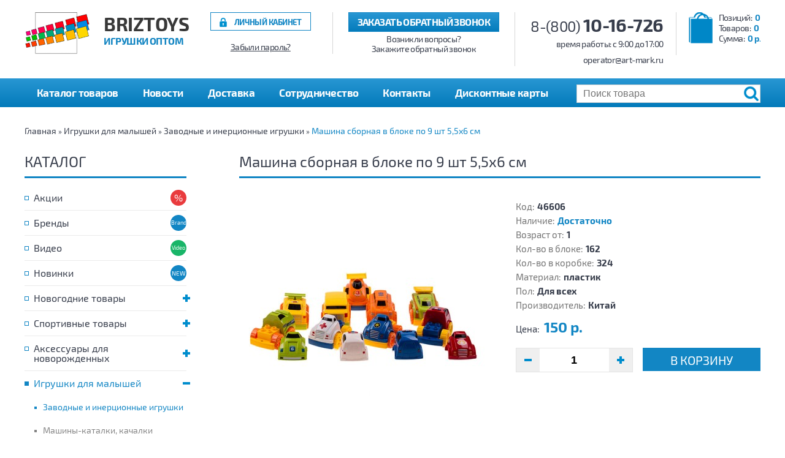

--- FILE ---
content_type: text/html; charset=utf-8
request_url: https://shop.art-mark.ru/%D0%B8%D0%B3%D1%80%D1%83%D1%88%D0%BA%D0%B8_%D0%B4%D0%BB%D1%8F_%D0%BC%D0%B0%D0%BB%D1%8B%D1%88%D0%B5%D0%B9/%D0%B7%D0%B0%D0%B2%D0%BE%D0%B4%D0%BD%D1%8B%D0%B5_%D0%B8_%D0%B8%D0%BD%D0%B5%D1%80%D1%86%D0%B8%D0%BE%D0%BD%D0%BD%D1%8B%D0%B5_%D0%B8%D0%B3%D1%80%D1%83%D1%88%D0%BA%D0%B8/46606
body_size: 8334
content:
<!DOCTYPE html>
<html dir="ltr" lang="ru">
<head>
<meta charset="UTF-8" />
<meta name="viewport" content="width=device-width, initial-scale=1"/>
<title>Машина сборная в блоке по 9 шт 5,5х6 см - купить в Пятигорске оптом и в розницу с доставкой</title>
<base href="https://shop.art-mark.ru/" />
<meta name="description" content="Купить товар Машина сборная в блоке по 9 шт 5,5х6 см в Пятигорске оптом и в розницу по цене от 150 р. Вы можете заказать товар с доставкой по Ставропольскому краю и близлежащим регионам, просмотреть качественные фото товара, прочесть отзывы и подробное описание." />
<meta property="og:title" content="Машина сборная в блоке по 9 шт 5,5х6 см - купить в Пятигорске оптом и в розницу с доставкой" />
<meta property="og:type" content="website" />
<meta property="og:url" content="https://shop.art-mark.ru/%D0%B8%D0%B3%D1%80%D1%83%D1%88%D0%BA%D0%B8_%D0%B4%D0%BB%D1%8F_%D0%BC%D0%B0%D0%BB%D1%8B%D1%88%D0%B5%D0%B9/%D0%B7%D0%B0%D0%B2%D0%BE%D0%B4%D0%BD%D1%8B%D0%B5_%D0%B8_%D0%B8%D0%BD%D0%B5%D1%80%D1%86%D0%B8%D0%BE%D0%BD%D0%BD%D1%8B%D0%B5_%D0%B8%D0%B3%D1%80%D1%83%D1%88%D0%BA%D0%B8/46606" />
<meta property="og:image" content="https://shop.art-mark.ru/image/cache/data/fullsize/46606_2-400x400.jpg" />
<meta property="og:site_name" content="BrizToys" />
<link rel="preload" href="catalog/view/theme/default/fonts/Exo2-Regular.woff2" as="font" type="font/woff2" crossorigin >
<link rel="preload" href="catalog/view/theme/default/fonts/Exo2-Bold.woff2" as="font" type="font/woff2" crossorigin >
<style>
@font-face {
	font-display: swap;
    font-family: 'Exo 2';
    src: url('catalog/view/theme/default/fonts/Exo2-Regular.woff2') format('woff2'),
		 url('catalog/view/theme/default/fonts/Exo2-Regular.woff') format('woff'),
		 url('catalog/view/theme/default/fonts/Exo2-Regular.ttf') format('truetype');
    font-weight: 400;
    font-style: normal;
}
@font-face {
	font-display: swap;
    font-family: 'Exo 2';
    src: url('catalog/view/theme/default/fonts/Exo2-Bold.woff2') format('woff2'),
		 url('catalog/view/theme/default/fonts/Exo2-Bold.woff') format('woff'),
		 url('catalog/view/theme/default/fonts/Exo2-Bold.ttf') format('truetype');
    font-weight: 700;
    font-style: normal;
}
</style>
<link href="https://shop.art-mark.ru/image/data/favicon.png" rel="icon" />
<link href="https://shop.art-mark.ru/%D0%B8%D0%B3%D1%80%D1%83%D1%88%D0%BA%D0%B8_%D0%B4%D0%BB%D1%8F_%D0%BC%D0%B0%D0%BB%D1%8B%D1%88%D0%B5%D0%B9/%D0%B7%D0%B0%D0%B2%D0%BE%D0%B4%D0%BD%D1%8B%D0%B5_%D0%B8_%D0%B8%D0%BD%D0%B5%D1%80%D1%86%D0%B8%D0%BE%D0%BD%D0%BD%D1%8B%D0%B5_%D0%B8%D0%B3%D1%80%D1%83%D1%88%D0%BA%D0%B8/46606" rel="canonical" />
<link href="catalog/view/theme/default/stylesheet/stylesheet.css" rel="preload" as="style">
<link rel="stylesheet" type="text/css" href="catalog/view/theme/default/stylesheet/stylesheet.css" />
<script src="catalog/view/javascript/jquery/jquery.min.js"></script>
<!--<script defer src="catalog/view/javascript/jquery/ui/jquery-ui-1.8.24.min.js"></script>-->
<script defer src="catalog/view/javascript/common.js"></script>
</head>
<body>
<div id="header" class="top">
	<div id="logo">
					<a href="https://shop.art-mark.ru/"><img src="https://shop.art-mark.ru/image/data/logo.png" title="BrizToys" alt="BrizToys" width="107" height="68"></a>
				<div class="slogan">BrizToys<span>Игрушки оптом</span></div>
	</div>
	<a id="cart" href="https://shop.art-mark.ru/index.php?route=checkout/simplecheckout"><span id="cart-total"><span>Позиций:<i>0</i></span><span>Товаров:<i class="item-count">0</i></span><span>Сумма:<i>0 р.</i></span></span></a>	<div class="contacts">
		<a class="phone" href="tel:88001016726">8-(800) <span>10-16-726</span></a>
		<p>время работы: c 9:00 до 17:00</p>
		<p>operator@art-mark.ru</p>
	</div>
	<div class="callback">
		<a class="button" role="button">Заказать обратный звонок</a>
		<span>Возникли вопросы?</span>
		<span>Закажите обратный звонок</span>
	</div>
	<div id="register">
					<a class="link" href="https://shop.art-mark.ru/login/">Личный кабинет</a>
			<a class="restore" href="https://shop.art-mark.ru/forgot-password/">Забыли пароль?</a>
			</div>
</div>
<div class="menu">
	<div class="container">
		<div class="main-menu">
			<a class="toggle" href="https://shop.art-mark.ru/index.php?route=product/katalog" role="button">Каталог товаров</a>
			<ul class="parent"></ul>
		</div>
		<div class="information-menu">
			<a class="toggle" role="button" title="Информация"><span>Информация</span></a>
			<ul class="parent list-inline">
				<li><a href="https://shop.art-mark.ru/novosti/">Новости</a></li>
				<li><a href="https://shop.art-mark.ru/dostavka/">Доставка</a></li>
				<li><a href="https://shop.art-mark.ru/sotrudnichestvo/">Сотрудничество</a></li>
				<li><a href="https://shop.art-mark.ru/contacts/">Контакты</a></li>
				<li><a href="/uslovija-poluchenija-i-porjadok-ispolzovanija-diskontnyh-kart.html">Дисконтные карты</a></li>
			</ul>
		</div>
		<div id="search">
			<input type="text" name="search" placeholder="Поиск товара" value="" />
			<div class="button-search"></div>
		</div>
	</div>
</div>
<div id="notification"></div>
<div id="container" ><div class="breadcrumb">
			<a href="https://shop.art-mark.ru/">Главная</a>
			 &raquo; <a href="https://shop.art-mark.ru/%D0%B8%D0%B3%D1%80%D1%83%D1%88%D0%BA%D0%B8_%D0%B4%D0%BB%D1%8F_%D0%BC%D0%B0%D0%BB%D1%8B%D1%88%D0%B5%D0%B9/">Игрушки для малышей</a>
			 &raquo; <a href="https://shop.art-mark.ru/%D0%B8%D0%B3%D1%80%D1%83%D1%88%D0%BA%D0%B8_%D0%B4%D0%BB%D1%8F_%D0%BC%D0%B0%D0%BB%D1%8B%D1%88%D0%B5%D0%B9/%D0%B7%D0%B0%D0%B2%D0%BE%D0%B4%D0%BD%D1%8B%D0%B5_%D0%B8_%D0%B8%D0%BD%D0%B5%D1%80%D1%86%D0%B8%D0%BE%D0%BD%D0%BD%D1%8B%D0%B5_%D0%B8%D0%B3%D1%80%D1%83%D1%88%D0%BA%D0%B8/">Заводные и инерционные игрушки</a>
			 &raquo; <a href="https://shop.art-mark.ru/%D0%B8%D0%B3%D1%80%D1%83%D1%88%D0%BA%D0%B8_%D0%B4%D0%BB%D1%8F_%D0%BC%D0%B0%D0%BB%D1%8B%D1%88%D0%B5%D0%B9/%D0%B7%D0%B0%D0%B2%D0%BE%D0%B4%D0%BD%D1%8B%D0%B5_%D0%B8_%D0%B8%D0%BD%D0%B5%D1%80%D1%86%D0%B8%D0%BE%D0%BD%D0%BD%D1%8B%D0%B5_%D0%B8%D0%B3%D1%80%D1%83%D1%88%D0%BA%D0%B8/46606">Машина сборная в блоке по 9 шт 5,5х6 см</a>
	</div>
<div id="column-left">
    <div class="category-module box">
	<div class="box-heading">Каталог</div>
	<ul class="categories">
		<li class="specials">
							<a href="https://shop.art-mark.ru/specials/">Акции</a>
					</li>
		<li class="brands">
							<a href="https://shop.art-mark.ru/brands/">Бренды</a>
					</li>
		<li class="video">
							<a href="https://shop.art-mark.ru/index.php?route=product/video">Видео</a>
					</li>
					<li class="cat131">
															<a href="https://shop.art-mark.ru/%D0%BD%D0%BE%D0%B2%D0%B8%D0%BD%D0%BA%D0%B8/">Новинки</a>
												</li>
					<li class="cat16">
															<a href="https://shop.art-mark.ru/novogodnie-tovary/" class="parent"><span></span>Новогодние товары</a>
										<ul>
													<li>
																											<a href="https://shop.art-mark.ru/novogodnie-tovary/elochnye-igrushki-i-novogodnie-shary/">Елочные игрушки и новогодние шары</a>
																								</li>
													<li>
																											<a href="https://shop.art-mark.ru/novogodnie-tovary/iskusstvennye-yolki/">Искусственные ёлки</a>
																								</li>
													<li>
																											<a href="https://shop.art-mark.ru/novogodnie-tovary/%D0%BC%D0%B8%D1%88%D1%83%D1%80%D0%B0/">Мишура</a>
																								</li>
													<li>
																											<a href="https://shop.art-mark.ru/novogodnie-tovary/novogodnie-girlyandy-i-panno/">Новогодние гирлянды и панно</a>
																								</li>
													<li>
																											<a href="https://shop.art-mark.ru/novogodnie-tovary/%D0%BD%D0%BE%D0%B2%D0%BE%D0%B3%D0%BE%D0%B4%D0%BD%D0%B8%D0%B5_%D0%BC%D1%83%D0%B7%D1%8B%D0%BA%D0%B0%D0%BB%D1%8C%D0%BD%D1%8B%D0%B5_%D0%B8%D0%B3%D1%80%D1%83%D1%88%D0%BA%D0%B8/">Новогодние музыкальные игрушки</a>
																								</li>
													<li>
																											<a href="https://shop.art-mark.ru/novogodnie-tovary/novogodnie-ukrasheniya-i-dekor/">Новогодние украшения и декор</a>
																								</li>
													<li>
																											<a href="https://shop.art-mark.ru/novogodnie-tovary/%D1%81%D0%B8%D0%BC%D0%B2%D0%BE%D0%BB_%D0%B3%D0%BE%D0%B4%D0%B0_%D1%81%D0%B2%D0%B5%D1%87%D0%B8_%D1%81%D1%82%D0%B0%D1%82%D1%83%D1%8D%D1%82%D0%BA%D0%B8/">Символ года, свечи, статуэтки</a>
																								</li>
											</ul>
							</li>
					<li class="cat6">
															<a href="https://shop.art-mark.ru/%D1%81%D0%BF%D0%BE%D1%80%D1%82%D0%B8%D0%B2%D0%BD%D1%8B%D0%B5_%D1%82%D0%BE%D0%B2%D0%B0%D1%80%D1%8B/" class="parent"><span></span>Спортивные товары</a>
										<ul>
													<li>
																											<a href="https://shop.art-mark.ru/%D1%81%D0%BF%D0%BE%D1%80%D1%82%D0%B8%D0%B2%D0%BD%D1%8B%D0%B5_%D1%82%D0%BE%D0%B2%D0%B0%D1%80%D1%8B/%D0%BC%D1%8F%D1%87%D0%B8/">Мячи</a>
																								</li>
													<li>
																											<a href="https://shop.art-mark.ru/%D1%81%D0%BF%D0%BE%D1%80%D1%82%D0%B8%D0%B2%D0%BD%D1%8B%D0%B5_%D1%82%D0%BE%D0%B2%D0%B0%D1%80%D1%8B/%D1%81%D0%B0%D0%BC%D0%BE%D0%BA%D0%B0%D1%82%D1%8B_%D1%80%D0%BE%D0%BB%D0%B8%D0%BA%D0%B8/">Самокаты ролики</a>
																								</li>
													<li>
																											<a href="https://shop.art-mark.ru/%D1%81%D0%BF%D0%BE%D1%80%D1%82%D0%B8%D0%B2%D0%BD%D1%8B%D0%B5_%D1%82%D0%BE%D0%B2%D0%B0%D1%80%D1%8B/sportivnyj-inventar/">Спортивный инвентарь</a>
																								</li>
											</ul>
							</li>
					<li class="cat12">
															<a href="https://shop.art-mark.ru/%D0%B0%D0%BA%D1%81%D0%B5%D1%81%D1%81%D1%83%D0%B0%D1%80%D1%8B_%D0%B4%D0%BB%D1%8F_%D0%BD%D0%BE%D0%B2%D0%BE%D1%80%D0%BE%D0%B6%D0%B4%D0%B5%D0%BD%D0%BD%D1%8B%D1%85/" class="parent"><span></span>Аксессуары для новорожденных</a>
										<ul>
													<li>
																											<a href="https://shop.art-mark.ru/%D0%B0%D0%BA%D1%81%D0%B5%D1%81%D1%81%D1%83%D0%B0%D1%80%D1%8B_%D0%B4%D0%BB%D1%8F_%D0%BD%D0%BE%D0%B2%D0%BE%D1%80%D0%BE%D0%B6%D0%B4%D0%B5%D0%BD%D0%BD%D1%8B%D1%85/%D0%B3%D0%BE%D1%80%D1%88%D0%BA%D0%B8_%D0%B8_%D0%BD%D0%B0%D0%BA%D0%BB%D0%B0%D0%B4%D0%BA%D0%B8_%D0%BD%D0%B0_%D1%83%D0%BD%D0%B8%D1%82%D0%B0%D0%B7/">Горшки и накладки на унитаз</a>
																								</li>
													<li>
																											<a href="https://shop.art-mark.ru/%D0%B0%D0%BA%D1%81%D0%B5%D1%81%D1%81%D1%83%D0%B0%D1%80%D1%8B_%D0%B4%D0%BB%D1%8F_%D0%BD%D0%BE%D0%B2%D0%BE%D1%80%D0%BE%D0%B6%D0%B4%D0%B5%D0%BD%D0%BD%D1%8B%D1%85/%D0%BA%D0%B0%D1%87%D0%B5%D0%BB%D0%B8_%D0%BB%D1%8E%D0%BB%D1%8C%D0%BA%D0%B8-%D0%B1%D0%B0%D1%83%D0%BD%D1%81%D0%B5%D1%80%D1%8B_%D0%BA%D0%BE%D1%80%D0%B7%D0%B8%D0%BD%D1%8B_%D0%B4%D0%BB%D1%8F_%D0%BF%D0%B5%D1%80%D0%B5%D0%BD%D0%BE%D1%81%D0%BA%D0%B8/">Качели, люльки-баунсеры, корзины для переноски</a>
																								</li>
													<li>
																											<a href="https://shop.art-mark.ru/%D0%B0%D0%BA%D1%81%D0%B5%D1%81%D1%81%D1%83%D0%B0%D1%80%D1%8B_%D0%B4%D0%BB%D1%8F_%D0%BD%D0%BE%D0%B2%D0%BE%D1%80%D0%BE%D0%B6%D0%B4%D0%B5%D0%BD%D0%BD%D1%8B%D1%85/%D0%BF%D0%BE%D0%B3%D1%80%D0%B5%D0%BC%D1%83%D1%88%D0%BA%D0%B8/">Погремушки</a>
																								</li>
													<li>
																											<a href="https://shop.art-mark.ru/%D0%B0%D0%BA%D1%81%D0%B5%D1%81%D1%81%D1%83%D0%B0%D1%80%D1%8B_%D0%B4%D0%BB%D1%8F_%D0%BD%D0%BE%D0%B2%D0%BE%D1%80%D0%BE%D0%B6%D0%B4%D0%B5%D0%BD%D0%BD%D1%8B%D1%85/%D1%80%D0%B0%D0%B7%D0%B2%D0%B8%D0%B2%D0%B0%D1%8E%D1%89%D0%B8%D0%B5_%D0%BA%D0%BE%D0%B2%D1%80%D0%B8%D0%BA%D0%B8_%D0%BC%D0%BE%D0%B1%D0%B8%D0%BB%D0%B8_%D0%BF%D0%BE%D0%B4%D0%B2%D0%B5%D1%81%D0%BA%D0%B8_%D1%86%D0%B5%D0%BD%D1%82%D1%80%D1%8B/">Развивающие коврики, мобили, подвески, центры</a>
																								</li>
													<li>
																											<a href="https://shop.art-mark.ru/%D0%B0%D0%BA%D1%81%D0%B5%D1%81%D1%81%D1%83%D0%B0%D1%80%D1%8B_%D0%B4%D0%BB%D1%8F_%D0%BD%D0%BE%D0%B2%D0%BE%D1%80%D0%BE%D0%B6%D0%B4%D0%B5%D0%BD%D0%BD%D1%8B%D1%85/%D1%81%D1%82%D1%83%D0%BB%D1%8C%D1%87%D0%B8%D0%BA%D0%B8_%D0%B4%D0%BB%D1%8F_%D0%BA%D0%BE%D1%80%D0%BC%D0%BB%D0%B5%D0%BD%D0%B8%D1%8F/">Стульчики для кормления</a>
																								</li>
													<li>
																											<a href="https://shop.art-mark.ru/%D0%B0%D0%BA%D1%81%D0%B5%D1%81%D1%81%D1%83%D0%B0%D1%80%D1%8B_%D0%B4%D0%BB%D1%8F_%D0%BD%D0%BE%D0%B2%D0%BE%D1%80%D0%BE%D0%B6%D0%B4%D0%B5%D0%BD%D0%BD%D1%8B%D1%85/%D1%85%D0%BE%D0%B4%D1%83%D0%BD%D0%BA%D0%B8/">Ходунки</a>
																								</li>
											</ul>
							</li>
					<li class="cat48">
															<a href="https://shop.art-mark.ru/%D0%B8%D0%B3%D1%80%D1%83%D1%88%D0%BA%D0%B8_%D0%B4%D0%BB%D1%8F_%D0%BC%D0%B0%D0%BB%D1%8B%D1%88%D0%B5%D0%B9/" class="active parent"><span></span>Игрушки для малышей</a>
										<ul>
													<li>
																											<a href="https://shop.art-mark.ru/%D0%B8%D0%B3%D1%80%D1%83%D1%88%D0%BA%D0%B8_%D0%B4%D0%BB%D1%8F_%D0%BC%D0%B0%D0%BB%D1%8B%D1%88%D0%B5%D0%B9/%D0%B7%D0%B0%D0%B2%D0%BE%D0%B4%D0%BD%D1%8B%D0%B5_%D0%B8_%D0%B8%D0%BD%D0%B5%D1%80%D1%86%D0%B8%D0%BE%D0%BD%D0%BD%D1%8B%D0%B5_%D0%B8%D0%B3%D1%80%D1%83%D1%88%D0%BA%D0%B8/" class="active">Заводные и инерционные игрушки</a>
																								</li>
													<li>
																											<a href="https://shop.art-mark.ru/%D0%B8%D0%B3%D1%80%D1%83%D1%88%D0%BA%D0%B8_%D0%B4%D0%BB%D1%8F_%D0%BC%D0%B0%D0%BB%D1%8B%D1%88%D0%B5%D0%B9/%D0%BC%D0%B0%D1%88%D0%B8%D0%BD%D1%8B-%D0%BA%D0%B0%D1%82%D0%B0%D0%BB%D0%BA%D0%B8_%D0%BA%D0%B0%D1%87%D0%B0%D0%BB%D0%BA%D0%B8/">Машины-каталки, качалки</a>
																								</li>
													<li>
																											<a href="https://shop.art-mark.ru/%D0%B8%D0%B3%D1%80%D1%83%D1%88%D0%BA%D0%B8_%D0%B4%D0%BB%D1%8F_%D0%BC%D0%B0%D0%BB%D1%8B%D1%88%D0%B5%D0%B9/%D0%BC%D1%83%D0%B7%D1%8B%D0%BA%D0%B0%D0%BB%D1%8C%D0%BD%D1%8B%D0%B5_%D0%B8%D0%B3%D1%80%D1%83%D1%88%D0%BA%D0%B8_%D0%B8_%D0%B8%D0%BD%D1%81%D1%82%D1%80%D1%83%D0%BC%D0%B5%D0%BD%D1%82%D1%8B/">Музыкальные игрушки и инструменты</a>
																								</li>
													<li>
																											<a href="https://shop.art-mark.ru/%D0%B8%D0%B3%D1%80%D1%83%D1%88%D0%BA%D0%B8_%D0%B4%D0%BB%D1%8F_%D0%BC%D0%B0%D0%BB%D1%8B%D1%88%D0%B5%D0%B9/%D0%BF%D0%B8%D1%89%D0%B0%D0%BB%D0%BA%D0%B8_%D0%B8_%D0%BD%D0%B0%D0%B1%D0%BE%D1%80%D1%8B_%D0%B4%D0%BB%D1%8F_%D0%B2%D0%B0%D0%BD%D0%BD%D1%8B/">Пищалки и наборы для ванны</a>
																								</li>
													<li>
																											<a href="https://shop.art-mark.ru/%D0%B8%D0%B3%D1%80%D1%83%D1%88%D0%BA%D0%B8_%D0%B4%D0%BB%D1%8F_%D0%BC%D0%B0%D0%BB%D1%8B%D1%88%D0%B5%D0%B9/%D1%80%D0%B0%D0%B7%D0%B2%D0%B8%D0%B2%D0%B0%D1%8E%D1%89%D0%B8%D0%B5_%D0%B8%D0%B3%D1%80%D1%83%D1%88%D0%BA%D0%B8/">Развивающие игрушки</a>
																								</li>
													<li>
																											<a href="https://shop.art-mark.ru/%D0%B8%D0%B3%D1%80%D1%83%D1%88%D0%BA%D0%B8_%D0%B4%D0%BB%D1%8F_%D0%BC%D0%B0%D0%BB%D1%8B%D1%88%D0%B5%D0%B9/%D1%81%D1%82%D1%80%D0%BE%D0%B8%D1%82%D0%B5%D0%BB%D1%8C%D0%BD%D1%8B%D0%B5_%D0%BA%D1%83%D0%B1%D0%B8%D0%BA%D0%B8_%D0%B8_%D0%BF%D0%B8%D1%80%D0%B0%D0%BC%D0%B8%D0%B4%D0%BA%D0%B8/">Строительные кубики и пирамидки</a>
																								</li>
											</ul>
							</li>
					<li class="cat8">
															<a href="https://shop.art-mark.ru/%D0%B8%D0%B3%D1%80%D1%83%D1%88%D0%BA%D0%B8_%D0%B4%D0%BB%D1%8F_%D0%BC%D0%B0%D0%BB%D1%8C%D1%87%D0%B8%D0%BA%D0%BE%D0%B2/" class="parent"><span></span>Игрушки для мальчиков</a>
										<ul>
													<li>
																											<a href="https://shop.art-mark.ru/%D0%B8%D0%B3%D1%80%D1%83%D1%88%D0%BA%D0%B8_%D0%B4%D0%BB%D1%8F_%D0%BC%D0%B0%D0%BB%D1%8C%D1%87%D0%B8%D0%BA%D0%BE%D0%B2/%D0%B0%D0%B2%D1%82%D0%BE%D1%82%D1%80%D0%B5%D0%BA%D0%B8_%D0%B3%D0%B0%D1%80%D0%B0%D0%B6%D0%B8_%D0%B8_%D0%B6%D0%B5%D0%BB%D0%B5%D0%B7%D0%BD%D1%8B%D0%B5_%D0%B4%D0%BE%D1%80%D0%BE%D0%B3%D0%B8/">Автотреки, гаражи и железные дороги</a>
																								</li>
													<li>
																											<a href="https://shop.art-mark.ru/%D0%B8%D0%B3%D1%80%D1%83%D1%88%D0%BA%D0%B8_%D0%B4%D0%BB%D1%8F_%D0%BC%D0%B0%D0%BB%D1%8C%D1%87%D0%B8%D0%BA%D0%BE%D0%B2/%D0%B8%D0%B3%D1%80%D0%BE%D0%B2%D1%8B%D0%B5_%D0%BD%D0%B0%D0%B1%D0%BE%D1%80%D1%8B_%D0%B4%D0%BB%D1%8F_%D0%BC%D0%B0%D0%BB%D1%8C%D1%87%D0%B8%D0%BA%D0%BE%D0%B2/">Игровые наборы для мальчиков</a>
																								</li>
													<li>
																											<a href="https://shop.art-mark.ru/%D0%B8%D0%B3%D1%80%D1%83%D1%88%D0%BA%D0%B8_%D0%B4%D0%BB%D1%8F_%D0%BC%D0%B0%D0%BB%D1%8C%D1%87%D0%B8%D0%BA%D0%BE%D0%B2/%D0%B8%D0%B3%D1%80%D1%83%D1%88%D0%B5%D1%87%D0%BD%D0%BE%D0%B5_%D0%BE%D1%80%D1%83%D0%B6%D0%B8%D0%B5_%D0%B2%D0%BE%D0%B5%D0%BD%D0%BD%D1%8B%D0%B5_%D0%BD%D0%B0%D0%B1%D0%BE%D1%80%D1%8B/">Игрушечное оружие, военные наборы</a>
																								</li>
													<li>
																											<a href="https://shop.art-mark.ru/%D0%B8%D0%B3%D1%80%D1%83%D1%88%D0%BA%D0%B8_%D0%B4%D0%BB%D1%8F_%D0%BC%D0%B0%D0%BB%D1%8C%D1%87%D0%B8%D0%BA%D0%BE%D0%B2/%D0%B8%D0%BD%D0%B5%D1%80%D1%86%D0%B8%D0%BE%D0%BD%D0%BD%D0%B0%D1%8F_%D1%82%D0%B5%D1%85%D0%BD%D0%B8%D0%BA%D0%B0/">Инерционная техника</a>
																								</li>
													<li>
																											<a href="https://shop.art-mark.ru/%D0%B8%D0%B3%D1%80%D1%83%D1%88%D0%BA%D0%B8_%D0%B4%D0%BB%D1%8F_%D0%BC%D0%B0%D0%BB%D1%8C%D1%87%D0%B8%D0%BA%D0%BE%D0%B2/%D0%BC%D0%B5%D1%82%D0%B0%D0%BB%D0%BB%D0%B8%D1%87%D0%B5%D1%81%D0%BA%D0%B8%D0%B5_%D0%BC%D0%BE%D0%B4%D0%B5%D0%BB%D0%B8/">Металлические модели</a>
																								</li>
													<li>
																											<a href="https://shop.art-mark.ru/%D0%B8%D0%B3%D1%80%D1%83%D1%88%D0%BA%D0%B8_%D0%B4%D0%BB%D1%8F_%D0%BC%D0%B0%D0%BB%D1%8C%D1%87%D0%B8%D0%BA%D0%BE%D0%B2/%D1%80%D0%B0%D0%B4%D0%B8%D0%BE%D1%83%D0%BF%D1%80%D0%B0%D0%B2%D0%BB%D1%8F%D0%B5%D0%BC%D0%B0%D1%8F_%D1%82%D0%B5%D1%85%D0%BD%D0%B8%D0%BA%D0%B0/">Радиоуправляемая техника</a>
																								</li>
													<li>
																											<a href="https://shop.art-mark.ru/%D0%B8%D0%B3%D1%80%D1%83%D1%88%D0%BA%D0%B8_%D0%B4%D0%BB%D1%8F_%D0%BC%D0%B0%D0%BB%D1%8C%D1%87%D0%B8%D0%BA%D0%BE%D0%B2/%D1%80%D0%BE%D0%B1%D0%BE%D1%82%D1%8B_%D0%B8_%D1%82%D1%80%D0%B0%D0%BD%D1%81%D1%84%D0%BE%D1%80%D0%BC%D0%B5%D1%80%D1%8B/">Роботы и трансформеры</a>
																								</li>
													<li>
																											<a href="https://shop.art-mark.ru/%D0%B8%D0%B3%D1%80%D1%83%D1%88%D0%BA%D0%B8_%D0%B4%D0%BB%D1%8F_%D0%BC%D0%B0%D0%BB%D1%8C%D1%87%D0%B8%D0%BA%D0%BE%D0%B2/%D1%81%D1%82%D1%80%D0%B5%D0%BB%D1%8C%D0%B1%D0%B0_%D0%BF%D0%BE_%D0%BC%D0%B8%D1%88%D0%B5%D0%BD%D0%B8/">Стрельба по мишени</a>
																								</li>
													<li>
																											<a href="https://shop.art-mark.ru/%D0%B8%D0%B3%D1%80%D1%83%D1%88%D0%BA%D0%B8_%D0%B4%D0%BB%D1%8F_%D0%BC%D0%B0%D0%BB%D1%8C%D1%87%D0%B8%D0%BA%D0%BE%D0%B2/%D1%82%D0%B5%D1%85%D0%BD%D0%B8%D0%BA%D0%B0_%D0%B7%D0%B0%D0%B2%D0%BE%D0%B4%D0%BD%D0%B0%D1%8F_%D0%BD%D0%B0_%D0%B1%D0%B0%D1%82%D0%B0%D1%80%D0%B5%D0%B9%D0%BA%D0%B0%D1%85_%D0%B8_%D0%B1%D0%B5%D0%B7_%D0%BC%D0%B5%D1%85%D0%B0%D0%BD%D0%B8%D0%B7%D0%BC%D0%BE%D0%B2/">Техника заводная, на батарейках и без механизмов</a>
																								</li>
											</ul>
							</li>
					<li class="cat10">
															<a href="https://shop.art-mark.ru/%D0%B8%D0%B3%D1%80%D1%83%D1%88%D0%BA%D0%B8_%D0%B4%D0%BB%D1%8F_%D0%B4%D0%B5%D0%B2%D0%BE%D1%87%D0%B5%D0%BA/" class="parent"><span></span>Игрушки для девочек</a>
										<ul>
													<li>
																											<a href="https://shop.art-mark.ru/%D0%B8%D0%B3%D1%80%D1%83%D1%88%D0%BA%D0%B8_%D0%B4%D0%BB%D1%8F_%D0%B4%D0%B5%D0%B2%D0%BE%D1%87%D0%B5%D0%BA/%D0%B8%D0%B3%D1%80%D0%BE%D0%B2%D1%8B%D0%B5_%D0%BD%D0%B0%D0%B1%D0%BE%D1%80%D1%8B_%D0%B4%D0%BB%D1%8F_%D0%B4%D0%B5%D0%B2%D0%BE%D1%87%D0%B5%D0%BA/">Игровые наборы для девочек</a>
																								</li>
													<li>
																											<a href="https://shop.art-mark.ru/%D0%B8%D0%B3%D1%80%D1%83%D1%88%D0%BA%D0%B8_%D0%B4%D0%BB%D1%8F_%D0%B4%D0%B5%D0%B2%D0%BE%D1%87%D0%B5%D0%BA/%D0%BA%D0%BE%D0%BB%D1%8F%D1%81%D0%BA%D0%B8_%D0%BA%D1%80%D0%BE%D0%B2%D0%B0%D1%82%D0%BA%D0%B8/">Коляски, кроватки</a>
																								</li>
													<li>
																											<a href="https://shop.art-mark.ru/%D0%B8%D0%B3%D1%80%D1%83%D1%88%D0%BA%D0%B8_%D0%B4%D0%BB%D1%8F_%D0%B4%D0%B5%D0%B2%D0%BE%D1%87%D0%B5%D0%BA/%D0%BA%D1%83%D0%BA%D0%BB%D1%8B_%D0%BF%D1%83%D0%BF%D1%81%D1%8B/">Куклы, пупсы</a>
																								</li>
													<li>
																											<a href="https://shop.art-mark.ru/%D0%B8%D0%B3%D1%80%D1%83%D1%88%D0%BA%D0%B8_%D0%B4%D0%BB%D1%8F_%D0%B4%D0%B5%D0%B2%D0%BE%D1%87%D0%B5%D0%BA/%D0%BF%D0%BE%D0%B4%D1%83%D1%88%D0%BA%D0%B8_%D1%81%D1%83%D0%BC%D0%BA%D0%B8_%D1%80%D1%8E%D0%BA%D0%B7%D0%B0%D0%BA%D0%B8/">Подушки сумки рюкзаки</a>
																								</li>
											</ul>
							</li>
					<li class="cat7">
															<a href="https://shop.art-mark.ru/%D1%81%D0%B5%D0%B7%D0%BE%D0%BD%D0%BD%D1%8B%D0%B5_%D1%82%D0%BE%D0%B2%D0%B0%D1%80%D1%8B/" class="parent"><span></span>Сезонные товары</a>
										<ul>
													<li>
																											<a href="https://shop.art-mark.ru/%D1%81%D0%B5%D0%B7%D0%BE%D0%BD%D0%BD%D1%8B%D0%B5_%D1%82%D0%BE%D0%B2%D0%B0%D1%80%D1%8B/%D0%BD%D0%B0%D0%B1%D0%BE%D1%80%D1%8B_%D0%B4%D0%BB%D1%8F_%D0%BF%D0%B5%D1%81%D0%BA%D0%B0/">Наборы для песка</a>
																								</li>
													<li>
																											<a href="https://shop.art-mark.ru/%D1%81%D0%B5%D0%B7%D0%BE%D0%BD%D0%BD%D1%8B%D0%B5_%D1%82%D0%BE%D0%B2%D0%B0%D1%80%D1%8B/%D0%BD%D0%B0%D0%B4%D1%83%D0%B2%D0%BD%D1%8B%D0%B5_%D0%BA%D1%80%D0%BE%D0%B2%D0%B0%D1%82%D0%B8_%D0%B8_%D0%B8%D0%B3%D1%80%D0%BE%D0%B2%D1%8B%D0%B5_%D1%86%D0%B5%D0%BD%D1%82%D1%80%D1%8B/">Надувные кровати и игровые центры</a>
																								</li>
													<li>
																											<a href="https://shop.art-mark.ru/%D1%81%D0%B5%D0%B7%D0%BE%D0%BD%D0%BD%D1%8B%D0%B5_%D1%82%D0%BE%D0%B2%D0%B0%D1%80%D1%8B/%D0%BF%D0%BB%D0%B0%D0%B2%D0%B0%D1%82%D0%B5%D0%BB%D1%8C%D0%BD%D1%8B%D0%B5_%D0%BC%D0%B0%D1%82%D1%80%D0%B0%D1%81%D1%8B_%D0%B8_%D0%B0%D0%BA%D1%81%D0%B5%D1%81%D1%81%D1%83%D0%B0%D1%80%D1%8B/">Плавательные матрасы и аксессуары</a>
																								</li>
													<li>
																											<a href="https://shop.art-mark.ru/%D1%81%D0%B5%D0%B7%D0%BE%D0%BD%D0%BD%D1%8B%D0%B5_%D1%82%D0%BE%D0%B2%D0%B0%D1%80%D1%8B/%D0%B2%D0%BE%D0%B4%D1%8F%D0%BD%D0%BE%D0%B5_%D0%BE%D1%80%D1%83%D0%B6%D0%B8%D0%B5/">Водяное оружие</a>
																								</li>
													<li>
																											<a href="https://shop.art-mark.ru/%D1%81%D0%B5%D0%B7%D0%BE%D0%BD%D0%BD%D1%8B%D0%B5_%D1%82%D0%BE%D0%B2%D0%B0%D1%80%D1%8B/%D0%B1%D0%B0%D1%81%D1%81%D0%B5%D0%B9%D0%BD%D1%8B_intex/">Бассейны INTEX</a>
																								</li>
													<li>
																											<a href="https://shop.art-mark.ru/%D1%81%D0%B5%D0%B7%D0%BE%D0%BD%D0%BD%D1%8B%D0%B5_%D1%82%D0%BE%D0%B2%D0%B0%D1%80%D1%8B/%D0%BA%D0%BE%D0%BC%D0%BF%D0%BB%D0%B5%D0%BA%D1%82%D1%83%D1%8E%D1%89%D0%B8%D0%B5_%D0%B4%D0%BB%D1%8F_%D0%B1%D0%B0%D1%81%D1%81%D0%B5%D0%B9%D0%BD%D0%BE%D0%B2/">Комплектующие для бассейнов</a>
																								</li>
													<li>
																											<a href="https://shop.art-mark.ru/%D1%81%D0%B5%D0%B7%D0%BE%D0%BD%D0%BD%D1%8B%D0%B5_%D1%82%D0%BE%D0%B2%D0%B0%D1%80%D1%8B/%D1%81%D0%B0%D0%BD%D0%BA%D0%B8/">Санки</a>
																								</li>
											</ul>
							</li>
					<li class="cat35">
															<a href="https://shop.art-mark.ru/detskie-gorki-domiki-kacheli-igrovye-palatki/">Горки, домики, качели, палатки</a>
												</li>
					<li class="cat5">
															<a href="https://shop.art-mark.ru/derevyannye-igrushki/">Деревянные игрушки</a>
												</li>
					<li class="cat81">
															<a href="https://shop.art-mark.ru/detskaya-mebel/">Детская мебель</a>
												</li>
					<li class="cat59">
															<a href="https://shop.art-mark.ru/detskie-igrovye-nabory/">Детские игровые наборы</a>
												</li>
					<li class="cat34">
															<a href="https://shop.art-mark.ru/detskie-ehlektromobili/">Детские электромобили</a>
												</li>
					<li class="cat69">
															<a href="https://shop.art-mark.ru/znachki-brelki-magnity/">Значки брелки магниты</a>
												</li>
					<li class="cat29">
															<a href="https://shop.art-mark.ru/detskie-konstruktory/">Конструкторы</a>
												</li>
					<li class="cat71">
															<a href="https://shop.art-mark.ru/%D0%BA%D0%BE%D0%BF%D0%B8%D0%BB%D0%BA%D0%B8_%D1%81%D1%82%D0%B0%D1%82%D1%83%D1%8D%D1%82%D0%BA%D0%B8/">Копилки, статуэтки</a>
												</li>
					<li class="cat77">
															<a href="https://shop.art-mark.ru/myagkaya-igrushka/">Мягкая игрушка</a>
												</li>
					<li class="cat19">
															<a href="https://shop.art-mark.ru/%D0%BD%D0%B0%D0%B1%D0%BE%D1%80%D1%8B_%D0%B4%D0%BB%D1%8F_%D1%82%D0%B2%D0%BE%D1%80%D1%87%D0%B5%D1%81%D1%82%D0%B2%D0%B0/">Наборы для творчества</a>
												</li>
					<li class="cat101">
															<a href="https://shop.art-mark.ru/%D0%BD%D0%B0%D1%81%D1%82%D0%BE%D0%BB%D1%8C%D0%BD%D1%8B%D0%B5_%D0%B8%D0%B3%D1%80%D1%8B/">Настольные игры</a>
												</li>
					<li class="cat15">
															<a href="https://shop.art-mark.ru/%D0%BF%D0%B0%D0%BA%D0%B5%D1%82%D1%8B_%D0%BF%D0%BE%D0%B4%D0%B0%D1%80%D0%BE%D1%87%D0%BD%D1%8B%D0%B5/">Пакеты подарочные</a>
												</li>
					<li class="cat80">
															<a href="https://shop.art-mark.ru/%D1%82%D0%BE%D0%B2%D0%B0%D1%80%D1%8B_%D0%B4%D0%BB%D1%8F_%D0%BF%D1%80%D0%B0%D0%B7%D0%B4%D0%BD%D0%B8%D0%BA%D0%B0/">Товары для праздника</a>
												</li>
				<li class="blank"></li>
		<li class="blank"></li>
		<li class="blank"></li>
		<li class="blank"></li>
	</ul>
</div>
  </div>
 
<div id="content" class="product-page" itemscope itemtype="http://schema.org/Product">
		<h1 itemprop="name">Машина сборная в блоке по 9 шт 5,5х6 см</h1>
	<meta itemprop="description" content="Купить товар Машина сборная в блоке по 9 шт 5,5х6 см в Пятигорске оптом и в розницу по цене от 150 р. Вы можете заказать товар с доставкой по Ставропольскому краю и близлежащим регионам, просмотреть качественные фото товара, прочесть отзывы и подробное описание.">
	<div class="product-info">
					<div class="left">
									<div class="image">
						<div class="signs">
																				</div>
						<a href="image/data/fullsize/46606_2.jpg" title="Машина сборная в блоке по 9 шт 5,5х6 см" class="colorbox"><img itemprop="image" class="img-responsive" src="https://shop.art-mark.ru/image/cache/data/fullsize/46606_2-400x400.jpg" title="Машина сборная в блоке по 9 шт 5,5х6 см" alt="Машина сборная в блоке по 9 шт 5,5х6 см" id="image" width="400" height="400"></a>
					</div>
													<div class="image-additional">
													<a href="image/data/fullsize/46606_3.jpg" title="Машина сборная в блоке по 9 шт 5,5х6 см" class="colorbox"><img class="img-responsive" src="https://shop.art-mark.ru/image/cache/data/fullsize/46606_3-68x68.jpg" title="Машина сборная в блоке по 9 шт 5,5х6 см" alt="Машина сборная в блоке по 9 шт 5,5х6 см" loading="lazy" width="68" height="68"></a>
													<a href="image/data/fullsize/46606_4.jpg" title="Машина сборная в блоке по 9 шт 5,5х6 см" class="colorbox"><img class="img-responsive" src="https://shop.art-mark.ru/image/cache/data/fullsize/46606_4-68x68.jpg" title="Машина сборная в блоке по 9 шт 5,5х6 см" alt="Машина сборная в блоке по 9 шт 5,5х6 см" loading="lazy" width="68" height="68"></a>
											</div>
							</div>
				<div class="right">
			<div class="attributes">
				<div>Код:<span itemprop="sku">46606</span></div>
								<div>Наличие:<span class='stock-some'>Достаточно</span></div>
															<div>Возраст от:<span>1</span></div>
											<div>Кол-во в блоке:<span>162</span></div>
											<div>Кол-во в коробке:<span>324</span></div>
											<div>Материал:<span>пластик</span></div>
											<div>Пол:<span>Для всех</span></div>
											<div>Производитель:<span>Китай</span></div>
												
			</div>
			<div class="price" itemprop="offers" itemscope itemtype="http://schema.org/Offer">
									<link itemprop="availability" href="http://schema.org/InStock" />
								<meta itemprop="priceCurrency" content="RUB" />
				<meta itemprop="price" content="150.00" />
									Цена: <span class="price-new">150 р.</span>
							</div>
			<div class="cart">
									<div class="quantity-counter">
						<span class="minus"></span>
						<input class="quantity" id="quantity" type="text" size="2" value="1" onkeyup = "this.value=parseInt(this.value) | 0"/>
						<span class="plus"></span>
					</div>
					<a class="buy" onclick="addToCart('46606', $('#quantity').val());">В корзину</a>
												</div>
		</div>
	</div>
			<h2>Описание товара</h2>
		<div class="content">Отпускается блоками. В блоке 9 видов разных машин, которые состоят из 3 разъемных частей.  Машина оснащена электромотором, который активируется при нажатии на переднюю ось. Питание осуществляется с помощью 2 батареек типа ААА (мизинчиковые), которые входят в комплект.</div>
				<div id="similar-products" class="carousel">
			<h2>Похожие товары</h2>
			<div class="owl-carousel">
									<div class="product-item">
													<div class="image">
								<div class="signs">
																			<div class="profit">-47%</div>
																										</div>
								<a href="https://shop.art-mark.ru/%D0%B8%D0%B3%D1%80%D1%83%D1%88%D0%BA%D0%B8_%D0%B4%D0%BB%D1%8F_%D0%BC%D0%B0%D0%BB%D1%8B%D1%88%D0%B5%D0%B9/%D0%B7%D0%B0%D0%B2%D0%BE%D0%B4%D0%BD%D1%8B%D0%B5_%D0%B8_%D0%B8%D0%BD%D0%B5%D1%80%D1%86%D0%B8%D0%BE%D0%BD%D0%BD%D1%8B%D0%B5_%D0%B8%D0%B3%D1%80%D1%83%D1%88%D0%BA%D0%B8/49950"><img src="https://shop.art-mark.ru/image/cache/data/fullsize/49950_2-270x270.jpg" title="Заводная игрушка Прыг-скок 5х3 см" alt="Заводная игрушка Прыг-скок 5х3 см" width="270" height="270" loading="lazy"></a>
							</div>
												<div class="item-bottom">
							<div class="name"><a href="https://shop.art-mark.ru/%D0%B8%D0%B3%D1%80%D1%83%D1%88%D0%BA%D0%B8_%D0%B4%D0%BB%D1%8F_%D0%BC%D0%B0%D0%BB%D1%8B%D1%88%D0%B5%D0%B9/%D0%B7%D0%B0%D0%B2%D0%BE%D0%B4%D0%BD%D1%8B%D0%B5_%D0%B8_%D0%B8%D0%BD%D0%B5%D1%80%D1%86%D0%B8%D0%BE%D0%BD%D0%BD%D1%8B%D0%B5_%D0%B8%D0%B3%D1%80%D1%83%D1%88%D0%BA%D0%B8/49950">Заводная игрушка Прыг-скок 5х3 см</a></div>
							<div class="item-info">
								<div>Код:<span>49950</span></div>
							</div>
							<div class="price">
																	Цена: <span>34 р.</span>
															</div>
							<div class="cart">
								<div class="quantity-counter">
									<span class="minus"></span>
									<input class="quantity" type="text" size="2" value="1" onkeyup = "this.value=parseInt(this.value) | 0"/>
									<span class="plus"></span>
								</div>
								<a onclick="addToCart('49950', $(this).prev().children('.quantity').val());">В корзину</a>
															</div>
						</div>
					</div>
									<div class="product-item">
													<div class="image">
								<div class="signs">
																			<div class="profit">-50%</div>
																										</div>
								<a href="https://shop.art-mark.ru/%D0%B8%D0%B3%D1%80%D1%83%D1%88%D0%BA%D0%B8_%D0%B4%D0%BB%D1%8F_%D0%BC%D0%B0%D0%BB%D1%8B%D1%88%D0%B5%D0%B9/%D0%B7%D0%B0%D0%B2%D0%BE%D0%B4%D0%BD%D1%8B%D0%B5_%D0%B8_%D0%B8%D0%BD%D0%B5%D1%80%D1%86%D0%B8%D0%BE%D0%BD%D0%BD%D1%8B%D0%B5_%D0%B8%D0%B3%D1%80%D1%83%D1%88%D0%BA%D0%B8/49966"><img src="https://shop.art-mark.ru/image/cache/data/fullsize/49966_2-270x270.jpg" title="Заводная игрушка Малыш 6х4 см" alt="Заводная игрушка Малыш 6х4 см" width="270" height="270" loading="lazy"></a>
							</div>
												<div class="item-bottom">
							<div class="name"><a href="https://shop.art-mark.ru/%D0%B8%D0%B3%D1%80%D1%83%D1%88%D0%BA%D0%B8_%D0%B4%D0%BB%D1%8F_%D0%BC%D0%B0%D0%BB%D1%8B%D1%88%D0%B5%D0%B9/%D0%B7%D0%B0%D0%B2%D0%BE%D0%B4%D0%BD%D1%8B%D0%B5_%D0%B8_%D0%B8%D0%BD%D0%B5%D1%80%D1%86%D0%B8%D0%BE%D0%BD%D0%BD%D1%8B%D0%B5_%D0%B8%D0%B3%D1%80%D1%83%D1%88%D0%BA%D0%B8/49966">Заводная игрушка Малыш 6х4 см</a></div>
							<div class="item-info">
								<div>Код:<span>49966</span></div>
							</div>
							<div class="price">
																	Цена: <span>37 р.</span>
															</div>
							<div class="cart">
								<div class="quantity-counter">
									<span class="minus"></span>
									<input class="quantity" type="text" size="2" value="1" onkeyup = "this.value=parseInt(this.value) | 0"/>
									<span class="plus"></span>
								</div>
								<a onclick="addToCart('49966', $(this).prev().children('.quantity').val());">В корзину</a>
															</div>
						</div>
					</div>
									<div class="product-item">
													<div class="image">
								<div class="signs">
																			<div class="profit">-50%</div>
																										</div>
								<a href="https://shop.art-mark.ru/%D0%B8%D0%B3%D1%80%D1%83%D1%88%D0%BA%D0%B8_%D0%B4%D0%BB%D1%8F_%D0%BC%D0%B0%D0%BB%D1%8B%D1%88%D0%B5%D0%B9/%D0%B7%D0%B0%D0%B2%D0%BE%D0%B4%D0%BD%D1%8B%D0%B5_%D0%B8_%D0%B8%D0%BD%D0%B5%D1%80%D1%86%D0%B8%D0%BE%D0%BD%D0%BD%D1%8B%D0%B5_%D0%B8%D0%B3%D1%80%D1%83%D1%88%D0%BA%D0%B8/50175"><img src="https://shop.art-mark.ru/image/cache/data/fullsize/50175_2-270x270.jpg" title="Игрушка заводная Шлёпанцы 3х5х6 см" alt="Игрушка заводная Шлёпанцы 3х5х6 см" width="270" height="270" loading="lazy"></a>
							</div>
												<div class="item-bottom">
							<div class="name"><a href="https://shop.art-mark.ru/%D0%B8%D0%B3%D1%80%D1%83%D1%88%D0%BA%D0%B8_%D0%B4%D0%BB%D1%8F_%D0%BC%D0%B0%D0%BB%D1%8B%D1%88%D0%B5%D0%B9/%D0%B7%D0%B0%D0%B2%D0%BE%D0%B4%D0%BD%D1%8B%D0%B5_%D0%B8_%D0%B8%D0%BD%D0%B5%D1%80%D1%86%D0%B8%D0%BE%D0%BD%D0%BD%D1%8B%D0%B5_%D0%B8%D0%B3%D1%80%D1%83%D1%88%D0%BA%D0%B8/50175">Игрушка заводная Шлёпанцы 3х5х6 см</a></div>
							<div class="item-info">
								<div>Код:<span>50175</span></div>
							</div>
							<div class="price">
																	Цена: <span>37 р.</span>
															</div>
							<div class="cart">
								<div class="quantity-counter">
									<span class="minus"></span>
									<input class="quantity" type="text" size="2" value="1" onkeyup = "this.value=parseInt(this.value) | 0"/>
									<span class="plus"></span>
								</div>
								<a onclick="addToCart('50175', $(this).prev().children('.quantity').val());">В корзину</a>
															</div>
						</div>
					</div>
									<div class="product-item">
													<div class="image">
								<div class="signs">
																			<div class="profit">-49%</div>
																										</div>
								<a href="https://shop.art-mark.ru/%D0%B8%D0%B3%D1%80%D1%83%D1%88%D0%BA%D0%B8_%D0%B4%D0%BB%D1%8F_%D0%BC%D0%B0%D0%BB%D1%8B%D1%88%D0%B5%D0%B9/%D0%B7%D0%B0%D0%B2%D0%BE%D0%B4%D0%BD%D1%8B%D0%B5_%D0%B8_%D0%B8%D0%BD%D0%B5%D1%80%D1%86%D0%B8%D0%BE%D0%BD%D0%BD%D1%8B%D0%B5_%D0%B8%D0%B3%D1%80%D1%83%D1%88%D0%BA%D0%B8/50176"><img src="https://shop.art-mark.ru/image/cache/data/fullsize/50176_2-270x270.jpg" title="Заводная игрушка Брелок 7х3 см" alt="Заводная игрушка Брелок 7х3 см" width="270" height="270" loading="lazy"></a>
							</div>
												<div class="item-bottom">
							<div class="name"><a href="https://shop.art-mark.ru/%D0%B8%D0%B3%D1%80%D1%83%D1%88%D0%BA%D0%B8_%D0%B4%D0%BB%D1%8F_%D0%BC%D0%B0%D0%BB%D1%8B%D1%88%D0%B5%D0%B9/%D0%B7%D0%B0%D0%B2%D0%BE%D0%B4%D0%BD%D1%8B%D0%B5_%D0%B8_%D0%B8%D0%BD%D0%B5%D1%80%D1%86%D0%B8%D0%BE%D0%BD%D0%BD%D1%8B%D0%B5_%D0%B8%D0%B3%D1%80%D1%83%D1%88%D0%BA%D0%B8/50176">Заводная игрушка Брелок 7х3 см</a></div>
							<div class="item-info">
								<div>Код:<span>50176</span></div>
							</div>
							<div class="price">
																	Цена: <span>46 р.</span>
															</div>
							<div class="cart">
								<div class="quantity-counter">
									<span class="minus"></span>
									<input class="quantity" type="text" size="2" value="1" onkeyup = "this.value=parseInt(this.value) | 0"/>
									<span class="plus"></span>
								</div>
								<a onclick="addToCart('50176', $(this).prev().children('.quantity').val());">В корзину</a>
															</div>
						</div>
					</div>
									<div class="product-item">
													<div class="image">
								<div class="signs">
																			<div class="profit">-50%</div>
																										</div>
								<a href="https://shop.art-mark.ru/%D0%B8%D0%B3%D1%80%D1%83%D1%88%D0%BA%D0%B8_%D0%B4%D0%BB%D1%8F_%D0%BC%D0%B0%D0%BB%D1%8B%D1%88%D0%B5%D0%B9/%D0%B7%D0%B0%D0%B2%D0%BE%D0%B4%D0%BD%D1%8B%D0%B5_%D0%B8_%D0%B8%D0%BD%D0%B5%D1%80%D1%86%D0%B8%D0%BE%D0%BD%D0%BD%D1%8B%D0%B5_%D0%B8%D0%B3%D1%80%D1%83%D1%88%D0%BA%D0%B8/50177"><img src="https://shop.art-mark.ru/image/cache/data/fullsize/50177_2-270x270.jpg" title="Заводная игрушка Скейтер 6х6 см" alt="Заводная игрушка Скейтер 6х6 см" width="270" height="270" loading="lazy"></a>
							</div>
												<div class="item-bottom">
							<div class="name"><a href="https://shop.art-mark.ru/%D0%B8%D0%B3%D1%80%D1%83%D1%88%D0%BA%D0%B8_%D0%B4%D0%BB%D1%8F_%D0%BC%D0%B0%D0%BB%D1%8B%D1%88%D0%B5%D0%B9/%D0%B7%D0%B0%D0%B2%D0%BE%D0%B4%D0%BD%D1%8B%D0%B5_%D0%B8_%D0%B8%D0%BD%D0%B5%D1%80%D1%86%D0%B8%D0%BE%D0%BD%D0%BD%D1%8B%D0%B5_%D0%B8%D0%B3%D1%80%D1%83%D1%88%D0%BA%D0%B8/50177">Заводная игрушка Скейтер 6х6 см</a></div>
							<div class="item-info">
								<div>Код:<span>50177</span></div>
							</div>
							<div class="price">
																	Цена: <span>37 р.</span>
															</div>
							<div class="cart">
								<div class="quantity-counter">
									<span class="minus"></span>
									<input class="quantity" type="text" size="2" value="1" onkeyup = "this.value=parseInt(this.value) | 0"/>
									<span class="plus"></span>
								</div>
								<a onclick="addToCart('50177', $(this).prev().children('.quantity').val());">В корзину</a>
															</div>
						</div>
					</div>
									<div class="product-item">
													<div class="image">
								<div class="signs">
																										</div>
								<a href="https://shop.art-mark.ru/%D0%B8%D0%B3%D1%80%D1%83%D1%88%D0%BA%D0%B8_%D0%B4%D0%BB%D1%8F_%D0%BC%D0%B0%D0%BB%D1%8B%D1%88%D0%B5%D0%B9/%D0%B7%D0%B0%D0%B2%D0%BE%D0%B4%D0%BD%D1%8B%D0%B5_%D0%B8_%D0%B8%D0%BD%D0%B5%D1%80%D1%86%D0%B8%D0%BE%D0%BD%D0%BD%D1%8B%D0%B5_%D0%B8%D0%B3%D1%80%D1%83%D1%88%D0%BA%D0%B8/50571"><img src="https://shop.art-mark.ru/image/cache/data/fullsize/50571_2-270x270.jpg" title="Заводная игрушка Миксер 9х7х7 см8х7х4 см" alt="Заводная игрушка Миксер 9х7х7 см8х7х4 см" width="270" height="270" loading="lazy"></a>
							</div>
												<div class="item-bottom">
							<div class="name"><a href="https://shop.art-mark.ru/%D0%B8%D0%B3%D1%80%D1%83%D1%88%D0%BA%D0%B8_%D0%B4%D0%BB%D1%8F_%D0%BC%D0%B0%D0%BB%D1%8B%D1%88%D0%B5%D0%B9/%D0%B7%D0%B0%D0%B2%D0%BE%D0%B4%D0%BD%D1%8B%D0%B5_%D0%B8_%D0%B8%D0%BD%D0%B5%D1%80%D1%86%D0%B8%D0%BE%D0%BD%D0%BD%D1%8B%D0%B5_%D0%B8%D0%B3%D1%80%D1%83%D1%88%D0%BA%D0%B8/50571">Заводная игрушка Миксер 9х7х7 см8х7х4 см</a></div>
							<div class="item-info">
								<div>Код:<span>50571</span></div>
							</div>
							<div class="price">
																	Цена: <span>31 р.</span>
															</div>
							<div class="cart">
								<div class="quantity-counter">
									<span class="minus"></span>
									<input class="quantity" type="text" size="2" value="1" onkeyup = "this.value=parseInt(this.value) | 0"/>
									<span class="plus"></span>
								</div>
								<a onclick="addToCart('50571', $(this).prev().children('.quantity').val());">В корзину</a>
															</div>
						</div>
					</div>
							</div>
		</div>
		</div>
<script><!--
$(document).ready(function() {
	$('.colorbox').colorbox({
		overlayClose: true,
		opacity: 0.5,
		fixed:true,
		maxWidth:'100%',
		maxHeight:'100%',
		rel: "colorbox"
	});
	$('#similar-products .owl-carousel').owlCarousel({
		loop:true,
		nav: true,
		navText:['',''],
		margin: 10,
		dots: true,
		autoplay:false,
		autoplaySpeed:500,
		autoplayTimeout:2000,
		autoplayHoverPause:true,
		responsive : {
			0 : {
				items:2
			},
			570 : {
				items:3
			},
			750 : {
				items:4
			},
			900 : {
				items:3
			},
			1050 : {
				items:4
			}
		}	
	});
});
$('#review .pagination a').live('click', function() {
	$('#review').fadeOut('slow');
		
	$('#review').load(this.href);
	
	$('#review').fadeIn('slow');
	
	return false;
});			

$('#review').load('index.php?route=product/product/review&product_id=46606');

$('#button-review').bind('click', function() {
	$.ajax({
		url: 'index.php?route=product/product/write&product_id=46606',
		type: 'post',
		dataType: 'json',
		data: 'name=' + encodeURIComponent($('input[name=\'name\']').val()) + '&text=' + encodeURIComponent($('textarea[name=\'text\']').val()) + '&rating=' + encodeURIComponent($('input[name=\'rating\']:checked').val() ? $('input[name=\'rating\']:checked').val() : '') + '&captcha=' + encodeURIComponent($('input[name=\'captcha\']').val()),
		beforeSend: function() {
			$('.success, .warning').remove();
			$('#button-review').attr('disabled', true);
			$('#review-title').after('<div class="attention"><img src="catalog/view/theme/default/image/loading.gif" alt="" /> Пожалуйста, подождите!</div>');
		},
		complete: function() {
			$('#button-review').attr('disabled', false);
			$('.attention').remove();
		},
		success: function(data) {
			if (data['error']) {
				$('#review-title').after('<div class="warning">' + data['error'] + '</div>');
			}
			
			if (data['success']) {
				$('#review-title').after('<div class="success">' + data['success'] + '</div>');
								
				$('input[name=\'name\']').val('');
				$('textarea[name=\'text\']').val('');
				$('input[name=\'rating\']:checked').attr('checked', '');
				$('input[name=\'captcha\']').val('');
			}
		}
	});
});
//--></script> 
</div>
<div class="menu bottom">
	<div class="container">
		<ul>
			<li><a href="https://shop.art-mark.ru/index.php?route=product/katalog">Каталог товаров</a></li>
			<li><a href="https://shop.art-mark.ru/novosti/">Новости</a></li>
			<li><a href="https://shop.art-mark.ru/dostavka/">Доставка</a></li>
			<li><a href="https://shop.art-mark.ru/index.php?route=information/information&amp;information_id=9">Оплата</a></li>
			<li><a href="https://shop.art-mark.ru/sotrudnichestvo/">Сотрудничество</a></li>
			<li><a href="https://shop.art-mark.ru/index.php?route=information/information&amp;information_id=10">Политика конфиденциальности</a></li>
			<li><a href="https://shop.art-mark.ru/contacts/">Контакты</a></li>
		</ul>
	</div>
</div>
<div id="footer" class="top container">
	<div class="contacts">
		<a class="phone" href="tel:88001016726">8-(800) <span>10-16-726</span></a>
		<p>время работы: c 9:00 до 17:00</p>
		<p>operator@art-mark.ru</p>
	</div>
	<div class="social-links">
		<a class="fb" href="https://www.facebook.com/art.mark.ru" target="_blank" title="Мы в Facebook"></a>
		<a class="vk" href="https://vk.com/art_mark_ru" target="_blank" title="Мы в Вконтакте"></a>
		<a class="ok" href="https://ok.ru/artmark" target="_blank" title="Мы в Одноклассниках"></a>
	</div>
	<div class="callback">
		<span>Возникли вопросы?</span>
		<span>Закажите обратный звонок</span>
		<a class="button" role="button">Заказать обратный звонок</a>
	</div>
	<div class="powered">
		<div>© BrizToys</div>
		<div>2013-2026</div>
	</div>
</div>
<div style="display: none;" >
	<form id="callback-form" class="popup-form">
		<div class="popup-heading">Обратный звонок</div>
		<p><span>Пожалуйста, введите Ваш номер телефона.</span><span>Наш оператор свяжется с Вами в ближайшее время</span></p>
		<input name="customer_phone" type="text" required placeholder="Введите Ваш телефон">
		<div id="callback-result" class="result"></div>
		<input id="callback-submit" class="button" type="submit" value="Перезвоните мне">
	</form>
</div>
<!-- Yandex.Metrika counter --> <script> (function(m,e,t,r,i,k,a){m[i]=m[i]||function(){(m[i].a=m[i].a||[]).push(arguments)}; m[i].l=1*new Date(); for (var j = 0; j < document.scripts.length; j++) {if (document.scripts[j].src === r) { return; }} k=e.createElement(t),a=e.getElementsByTagName(t)[0],k.async=1,k.src=r,a.parentNode.insertBefore(k,a)}) (window, document, "script", "https://mc.yandex.ru/metrika/tag.js", "ym"); ym(28124524, "init", { clickmap:true, trackLinks:true, accurateTrackBounce:true, webvisor:true, trackHash:true, ecommerce:"dataLayer" }); </script> <noscript><div><img src="https://mc.yandex.ru/watch/28124524" style="position:absolute; left:-9999px;" alt="" /></div></noscript> <!-- /Yandex.Metrika counter -->
</body></html>